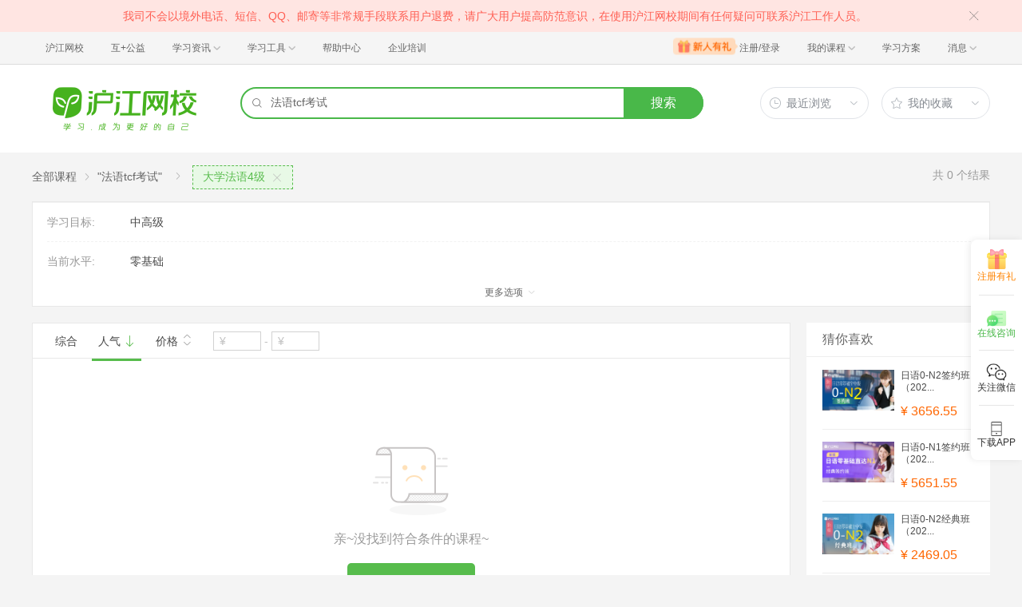

--- FILE ---
content_type: text/javascript; charset=utf-8
request_url: https://tkchatn9.bjmantis.net/u/1.gif?callback=jQuery18305054598053874162_1769544749737&param=%257B%2522uid%2522%253A%2522483d8efd633040c3b6cd721eabf36ce0%25406344%2522%252C%2522company%2522%253A6344%252C%2522buId%2522%253A12307%252C%2522page_title%2522%253A%2522%25E6%25B2%25AA%25E6%25B1%259F%25E7%25BD%2591%25E6%25A0%25A1-%25E8%258B%25B1%25E6%2597%25A5%25E6%25B3%2595%25E9%259F%25A913%25E5%259B%25BD%25E5%25A4%2596%25E8%25AF%25AD%25E3%2580%2581%25E8%2580%2583%25E7%25A0%2594%25E7%2595%2599%25E5%25AD%25A6%25E3%2580%2581%25E8%2581%258C%25E5%259C%25BA%25E5%2585%25B4%25E8%25B6%25A3%25E5%259C%25A8%25E7%25BA%25BF%25E5%25AD%25A6%2522%252C%2522url%2522%253A%2522https%253A%252F%252Fclass.hujiang.com%252Fesearch%252F%253Fk%253D%2525E6%2525B3%252595%2525E8%2525AF%2525ADtcf%2525E8%252580%252583%2525E8%2525AF%252595%2526c%253D453%2526pv%253Dp23_267%2526a%253Dfalse%2526s%253D2%2522%252C%2522refer%2522%253A%2522%2522%252C%2522media%2522%253A%2522pc%2522%252C%2522p%2522%253A%2522%2522%252C%2522sougouQuery%2522%253A%2522%2522%252C%2522mwd%2522%253A%257B%257D%252C%2522browser%2522%253A%257B%2522ua%2522%253A%2522Mozilla%252F5.0%2520(Macintosh%253B%2520Intel%2520Mac%2520OS%2520X%252010_15_7)%2520AppleWebKit%252F537.36%2520(KHTML%252C%2520like%2520Gecko)%2520Chrome%252F131.0.0.0%2520Safari%252F537.36%253B%2520ClaudeBot%252F1.0%253B%2520%252Bclaudebot%2540anthropic.com)%2522%252C%2522type%2522%253A%2522workstation-mac%2522%257D%252C%2522lp_id%2522%253Anull%252C%2522is_lp%2522%253A%2522false%2522%252C%2522lp%2522%253A%2522https%253A%252F%252Fclass.hujiang.com%252Fesearch%252F%253Fk%253D%2525E6%2525B3%252595%2525E8%2525AF%2525ADtcf%2525E8%252580%252583%2525E8%2525AF%252595%2526c%253D453%2526pv%253Dp23_267%2526a%253Dfalse%2526s%253D2%2522%252C%2522projectId%2522%253A5468%252C%2522pageparam%2522%253A%2522%2522%252C%2522probeId%2522%253A%252262d8e6d9445faa0001ba0e5f%2522%252C%2522serviceGroupId%2522%253A665%252C%2522trackRetry%2522%253A1%252C%2522characterSet%2522%253A%2522UTF-8%2522%252C%2522type%2522%253A%2522E%2522%257D&_=1769544755941
body_size: 142
content:
jQuery18305054598053874162_1769544749737 && jQuery18305054598053874162_1769544749737({"trackId":"69791c35e5a6603353f7ef37","lp_calc":"FIRST_VISIT","hasChat":false,"v_id":"69791c35e5a6603353f7ef2b"});